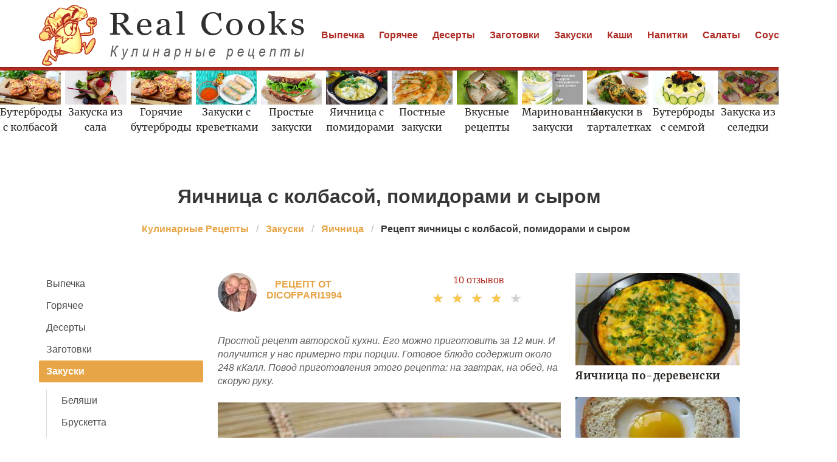

--- FILE ---
content_type: text/html; charset=UTF-8
request_url: https://realcooks.ru/zakuski/yaichnitsa/yaichnitsa-s-kolbasoi-pomidorami-i-syrom
body_size: 10334
content:
<!DOCTYPE html><html lang="ru"><head> <meta charset="UTF-8"> <title>Яичница с колбасой, помидорами и сыром простой домашний рецепт пошагово с фото</title> <meta name="description" content="Простой рецепт приготоваления яичницы с колбасой, помидорами и сыром дома быстро. Ингредиенты: Вареная колбаса 70 г • Свежие помидоры 1-2 шт. • Сыр 50 г • Яйца 3-4 шт. • Укроп По вкусу"> <meta http-equiv="X-UA-Compatible" content="IE=edge"> <meta name="viewport" content="width=device-width, initial-scale=1"> <link rel="icon" type="image/png" sizes="32x32" href="/favicon-96x96.png"> <link rel="apple-touch-icon" sizes="180x180" href="/apple-icon-180x180.png"> <link rel="icon" type="image/png" sizes="192x192" href="/android-icon-192x192.png"> <link rel="manifest" href="/manifest.json"> <meta name="msapplication-TileColor" content="#ffffff"> <meta name="msapplication-TileImage" content="/ms-icon-144x144.png"> <meta name="theme-color" content="#ffffff"> <meta property="og:title" content="Яичница с колбасой, помидорами и сыром простой домашний рецепт пошагово с фото"> <meta property="og:type" content="website"> <meta property="og:site_name" content="realcooks.ru"> <meta property="og:url" content="https://realcooks.ru/zakuski/yaichnitsa/yaichnitsa-s-kolbasoi-pomidorami-i-syrom"> <meta property="og:description" content="Простой рецепт приготоваления яичницы с колбасой, помидорами и сыром дома быстро. Ингредиенты: Вареная колбаса 70 г • Свежие помидоры 1-2 шт. • Сыр 50 г • Яйца 3-4 шт. • Укроп По вкусу"> <meta property="og:image" content="https://realcooks.ru/zakuski/yaichnitsa/yaichnitsa-s-kolbasoi-pomidorami-i-syrom/yaichnitsa-s-kolbasoi-pomidorami-i-syrom-ready0-w1200h630.jpg"> <meta name="twitter:card" content="summary_large_image"> <meta name="twitter:url" content="https://realcooks.ru/zakuski/yaichnitsa/yaichnitsa-s-kolbasoi-pomidorami-i-syrom"> <meta name="twitter:title" content="Яичница с колбасой, помидорами и сыром простой домашний рецепт пошагово с фото"> <meta name="twitter:description" content="Простой рецепт приготоваления яичницы с колбасой, помидорами и сыром дома быстро. Ингредиенты: Вареная колбаса 70 г • Свежие помидоры 1-2 шт. • Сыр 50 г • Яйца 3-4 шт. • Укроп По вкусу"> <meta name="twitter:image" content="https://realcooks.ru/zakuski/yaichnitsa/yaichnitsa-s-kolbasoi-pomidorami-i-syrom/yaichnitsa-s-kolbasoi-pomidorami-i-syrom-ready0-w1200h630.jpg"> <link rel="dns-prefetch" href="//fonts.googleapis.com"> <link rel="dns-prefetch" href="//fonts.gstatic.com"> <link rel="dns-prefetch" href="//counter.yadro.ru"> <link rel="dns-prefetch" href="//www.youtube.com"> <link rel="dns-prefetch" href="//yastatic.net"> <link rel="dns-prefetch" href="https://cdn.kulnr.ru"> <link rel="preconnect" href="https://cdn.kulnr.ru"> <link rel="stylesheet" type="text/css" href="/styles.css?240818002"> <link rel="canonical" href="https://realcooks.ru/zakuski/yaichnitsa/yaichnitsa-s-kolbasoi-pomidorami-i-syrom"></head><body><nav class="navbar is-fixed-top-touch" role="navigation" aria-label="main navigation"> <div class="container"> <div class="navbar-brand"> <a class="navbar-item" href="/" title="На Главную"> <img class="logo is-hidden-touch" src="/logo.png" width="440" height="100" alt="realcooks.ru"> <img class="logo is-hidden-desktop" src="/logo-touch.png" width="200" height="50" alt="realcooks.ru"> </a> <a role="button" class="navbar-burger burger" aria-label="menu" aria-expanded="false" data-target="navbarBasicExample"> <span aria-hidden="true"></span> <span aria-hidden="true"></span> <span aria-hidden="true"></span> </a> </div> <div id="navbarBasicExample" class="navbar-menu"> <div class="navbar-end"> <a class="navbar-item" href="/vypechka" title="Перейти в Раздел «Выпечка»">Выпечка</a> <a class="navbar-item" href="/goryachee" title="Перейти в Раздел «Горячее»">Горячее</a> <a class="navbar-item" href="/deserty" title="Перейти в Раздел «Десерты»">Десерты</a> <a class="navbar-item" href="/zagotovki" title="Перейти в Раздел «Заготовки»">Заготовки</a> <a class="navbar-item" href="/zakuski" title="Перейти в Раздел «Закуски»">Закуски</a> <a class="navbar-item" href="/kashi" title="Перейти в Раздел «Каши»">Каши</a> <a class="navbar-item" href="/napitki" title="Перейти в Раздел «Напитки»">Напитки</a> <a class="navbar-item" href="/salaty" title="Перейти в Раздел «Салаты»">Салаты</a> <a class="navbar-item" href="/sousy" title="Перейти в Раздел «Соусы»">Соусы</a> <a class="navbar-item" href="/supy" title="Перейти в Раздел «Супы»">Супы</a> </div> </div> </div></nav> <div class="swiper mySwiper mt-66"> <div class="swiper-wrapper columns"> <div class="swiper-slide"> <div class="relative"> <div class="image is-16by9"> <img class="lozad" src="/zero.png" data-src="/zakuski/buterbrody/buterbrody-s-kolbasoi/buterbrody-s-kolbasoi-w360h203.jpg" alt="Рецепты бутербродов с колбасой"> </div> <a class="article_link" href="/zakuski/buterbrody/buterbrody-s-kolbasoi"><span class="serif">Бутерброды с колбасой</span></a> </div> </div> <div class="swiper-slide"> <div class="relative"> <div class="image is-16by9"> <img class="lozad" src="/zero.png" data-src="/zakuski/zakuska-iz-sala/zakuska-iz-sala-w360h203.jpg" alt="Рецепты закуски из сала"> </div> <a class="article_link" href="/zakuski/zakuska-iz-sala"><span class="serif">Закуска из сала</span></a> </div> </div> <div class="swiper-slide"> <div class="relative"> <div class="image is-16by9"> <img class="lozad" src="/zero.png" data-src="/zakuski/buterbrody/goryachie-buterbrody/goryachie-buterbrody-w360h203.jpg" alt="Рецепты горячих бутербродов"> </div> <a class="article_link" href="/zakuski/buterbrody/goryachie-buterbrody"><span class="serif">Горячие бутерброды</span></a> </div> </div> <div class="swiper-slide"> <div class="relative"> <div class="image is-16by9"> <img class="lozad" src="/zero.png" data-src="/zakuski/zakuski-s-krevetkami/zakuski-s-krevetkami-w360h203.jpg" alt="Рецепты закусок с креветками"> </div> <a class="article_link" href="/zakuski/zakuski-s-krevetkami"><span class="serif">Закуски с креветками</span></a> </div> </div> <div class="swiper-slide"> <div class="relative"> <div class="image is-16by9"> <img class="lozad" src="/zero.png" data-src="/zakuski/prostye-zakuski/prostye-zakuski-w360h203.jpg" alt="Рецепты простых закусок"> </div> <a class="article_link" href="/zakuski/prostye-zakuski"><span class="serif">Простые закуски</span></a> </div> </div> <div class="swiper-slide"> <div class="relative"> <div class="image is-16by9"> <img class="lozad" src="/zero.png" data-src="/zakuski/yaichnitsa/yaichnitsa-s-pomidorami/yaichnitsa-s-pomidorami-w360h203.jpg" alt="Рецепты яичницы с помидорами"> </div> <a class="article_link" href="/zakuski/yaichnitsa/yaichnitsa-s-pomidorami"><span class="serif">Яичница с помидорами</span></a> </div> </div> <div class="swiper-slide"> <div class="relative"> <div class="image is-16by9"> <img class="lozad" src="/zero.png" data-src="/zakuski/pashtety/postnye-zakuski/postnye-zakuski-w360h203.jpg" alt="Рецепты постных закусок"> </div> <a class="article_link" href="/zakuski/pashtety/postnye-zakuski"><span class="serif">Постные закуски</span></a> </div> </div> <div class="swiper-slide"> <div class="relative"> <div class="image is-16by9"> <img class="lozad" src="/zero.png" data-src="/vkusnye-retsepty/vkusnye-retsepty-w360h203.jpg" alt="Вкусные рецепты"> </div> <a class="article_link" href="/vkusnye-retsepty"><span class="serif">Вкусные рецепты</span></a> </div> </div> <div class="swiper-slide"> <div class="relative"> <div class="image is-16by9"> <img class="lozad" src="/zero.png" data-src="/zakuski/marinovannye-zakuski/marinovannye-zakuski-w360h203.jpg" alt="Рецепты маринованных закусок"> </div> <a class="article_link" href="/zakuski/marinovannye-zakuski"><span class="serif">Маринованные закуски</span></a> </div> </div> <div class="swiper-slide"> <div class="relative"> <div class="image is-16by9"> <img class="lozad" src="/zero.png" data-src="/zakuski/zhyulyeny/zakuski-v-tartaletkakh/zakuski-v-tartaletkakh-w360h203.jpg" alt="Рецепты закусок в тарталетках"> </div> <a class="article_link" href="/zakuski/zhyulyeny/zakuski-v-tartaletkakh"><span class="serif">Закуски в тарталетках</span></a> </div> </div> <div class="swiper-slide"> <div class="relative"> <div class="image is-16by9"> <img class="lozad" src="/zero.png" data-src="/zakuski/buterbrody/buterbrody-s-semgoi/buterbrody-s-semgoi-w360h203.jpg" alt="Рецепты бутербродов с семгой"> </div> <a class="article_link" href="/zakuski/buterbrody/buterbrody-s-semgoi"><span class="serif">Бутерброды с семгой</span></a> </div> </div> <div class="swiper-slide"> <div class="relative"> <div class="image is-16by9"> <img class="lozad" src="/zero.png" data-src="/zakuski/zakuska-iz-seledki/zakuska-iz-seledki-w360h203.jpg" alt="Рецепты закуски из селедки"> </div> <a class="article_link" href="/zakuski/zakuska-iz-seledki"><span class="serif">Закуска из селедки</span></a> </div> </div> <div class="swiper-slide"> <div class="relative"> <div class="image is-16by9"> <img class="lozad" src="/zero.png" data-src="/zakuski/zakuski-na-den-rozhdeniya/zakuski-na-den-rozhdeniya-w360h203.jpg" alt="Рецепты закусок на день рождения"> </div> <a class="article_link" href="/zakuski/zakuski-na-den-rozhdeniya"><span class="serif">Закуски на день рождения</span></a> </div> </div> <div class="swiper-slide"> <div class="relative"> <div class="image is-16by9"> <img class="lozad" src="/zero.png" data-src="/retsepty-na-skoruyu-ruku/retsepty-na-skoruyu-ruku-w360h203.jpg" alt="Рецепты на скорую руку"> </div> <a class="article_link" href="/retsepty-na-skoruyu-ruku"><span class="serif">Рецепты на скорую руку</span></a> </div> </div> <div class="swiper-slide"> <div class="relative"> <div class="image is-16by9"> <img class="lozad" src="/zero.png" data-src="/zakuski/zakuski-iz-syra/zakuski-iz-syra-w360h203.jpg" alt="Рецепты закусок из сыра"> </div> <a class="article_link" href="/zakuski/zakuski-iz-syra"><span class="serif">Закуски из сыра</span></a> </div> </div> <div class="swiper-slide"> <div class="relative"> <div class="image is-16by9"> <img class="lozad" src="/zero.png" data-src="/domashnie-retsepty/domashnie-retsepty-w360h203.jpg" alt="Домашние рецепты"> </div> <a class="article_link" href="/domashnie-retsepty"><span class="serif">Домашние рецепты</span></a> </div> </div> <div class="swiper-slide"> <div class="relative"> <div class="image is-16by9"> <img class="lozad" src="/zero.png" data-src="/zakuski/kholodnye-zakuski/kholodnye-zakuski-w360h203.jpg" alt="Рецепты холодных закусок"> </div> <a class="article_link" href="/zakuski/kholodnye-zakuski"><span class="serif">Холодные закуски</span></a> </div> </div> <div class="swiper-slide"> <div class="relative"> <div class="image is-16by9"> <img class="lozad" src="/zero.png" data-src="/dieticheskie-retsepty/dieticheskie-retsepty-w360h203.jpg" alt="Диетические рецепты"> </div> <a class="article_link" href="/dieticheskie-retsepty"><span class="serif">Диетические рецепты</span></a> </div> </div> <div class="swiper-slide"> <div class="relative"> <div class="image is-16by9"> <img class="lozad" src="/zero.png" data-src="/zakuski/originalnye-zakuski/originalnye-zakuski-w360h203.jpg" alt="Рецепты оригинальных закусок"> </div> <a class="article_link" href="/zakuski/originalnye-zakuski"><span class="serif">Оригинальные закуски</span></a> </div> </div> <div class="swiper-slide"> <div class="relative"> <div class="image is-16by9"> <img class="lozad" src="/zero.png" data-src="/zakuski/belyashi/zakuska-iz-kabachkov/zakuska-iz-kabachkov-w360h203.jpg" alt="Рецепты закуски из кабачков"> </div> <a class="article_link" href="/zakuski/belyashi/zakuska-iz-kabachkov"><span class="serif">Закуска из кабачков</span></a> </div> </div> <div class="swiper-slide"> <div class="relative"> <div class="image is-16by9"> <img class="lozad" src="/zero.png" data-src="/zakuski/brusketta/zakuski-iz-ovoschei/zakuski-iz-ovoschei-w360h203.jpg" alt="Рецепты закусок из овощей"> </div> <a class="article_link" href="/zakuski/brusketta/zakuski-iz-ovoschei"><span class="serif">Закуски из овощей</span></a> </div> </div> <div class="swiper-slide"> <div class="relative"> <div class="image is-16by9"> <img class="lozad" src="/zero.png" data-src="/zakuski/zakuska-iz-kapusty/zakuska-iz-kapusty-w360h203.jpg" alt="Рецепты закуски из капусты"> </div> <a class="article_link" href="/zakuski/zakuska-iz-kapusty"><span class="serif">Закуска из капусты</span></a> </div> </div> <div class="swiper-slide"> <div class="relative"> <div class="image is-16by9"> <img class="lozad" src="/zero.png" data-src="/zakuski/zakuski-s-gribami/zakuski-s-gribami-w360h203.jpg" alt="Рецепты закусок с грибами"> </div> <a class="article_link" href="/zakuski/zakuski-s-gribami"><span class="serif">Закуски с грибами</span></a> </div> </div> <div class="swiper-slide"> <div class="relative"> <div class="image is-16by9"> <img class="lozad" src="/zero.png" data-src="/prazdnichnye-retsepty/prazdnichnye-retsepty-w360h203.jpg" alt="Праздничные рецепты"> </div> <a class="article_link" href="/prazdnichnye-retsepty"><span class="serif">Праздничные рецепты</span></a> </div> </div> <div class="swiper-slide"> <div class="relative"> <div class="image is-16by9"> <img class="lozad" src="/zero.png" data-src="/zakuski/farshirovannye-zakuski/farshirovannye-zakuski-w360h203.jpg" alt="Рецепты фаршированных закусок"> </div> <a class="article_link" href="/zakuski/farshirovannye-zakuski"><span class="serif">Фаршированные закуски</span></a> </div> </div> <div class="swiper-slide"> <div class="relative"> <div class="image is-16by9"> <img class="lozad" src="/zero.png" data-src="/zakuski/buterbrody/buterbrody-s-krasnoi-ryboi/buterbrody-s-krasnoi-ryboi-w360h203.jpg" alt="Рецепты бутербродов с красной рыбой"> </div> <a class="article_link" href="/zakuski/buterbrody/buterbrody-s-krasnoi-ryboi"><span class="serif">Бутерброды с красной рыбой</span></a> </div> </div> <div class="swiper-slide"> <div class="relative"> <div class="image is-16by9"> <img class="lozad" src="/zero.png" data-src="/zakuski/legkie-zakuski/legkie-zakuski-w360h203.jpg" alt="Рецепты легких закусок"> </div> <a class="article_link" href="/zakuski/legkie-zakuski"><span class="serif">Легкие закуски</span></a> </div> </div> <div class="swiper-slide"> <div class="relative"> <div class="image is-16by9"> <img class="lozad" src="/zero.png" data-src="/zakuski/zalivnoe/zakuska-iz-morkovi/zakuska-iz-morkovi-w360h203.jpg" alt="Рецепты закуски из моркови"> </div> <a class="article_link" href="/zakuski/zalivnoe/zakuska-iz-morkovi"><span class="serif">Закуска из моркови</span></a> </div> </div> <div class="swiper-slide"> <div class="relative"> <div class="image is-16by9"> <img class="lozad" src="/zero.png" data-src="/retsepty-v-mikrovolnovke/retsepty-v-mikrovolnovke-w360h203.jpg" alt="Рецепты в микроволновке"> </div> <a class="article_link" href="/retsepty-v-mikrovolnovke"><span class="serif">Рецепты в микроволновке</span></a> </div> </div> <div class="swiper-slide"> <div class="relative"> <div class="image is-16by9"> <img class="lozad" src="/zero.png" data-src="/zakuski/zakuski-iz-kuritsy/zakuski-iz-kuritsy-w360h203.jpg" alt="Рецепты закусок из курицы"> </div> <a class="article_link" href="/zakuski/zakuski-iz-kuritsy"><span class="serif">Закуски из курицы</span></a> </div> </div> <div class="swiper-slide"> <div class="relative"> <div class="image is-16by9"> <img class="lozad" src="/zero.png" data-src="/retsepty-v-dukhovke/retsepty-v-dukhovke-w360h203.jpg" alt="Рецепты в духовке"> </div> <a class="article_link" href="/retsepty-v-dukhovke"><span class="serif">Рецепты в духовке</span></a> </div> </div> <div class="swiper-slide"> <div class="relative"> <div class="image is-16by9"> <img class="lozad" src="/zero.png" data-src="/zakuski/zakuska-iz-shampinyonov/zakuska-iz-shampinyonov-w360h203.jpg" alt="Рецепты закуски из шампиньонов"> </div> <a class="article_link" href="/zakuski/zakuska-iz-shampinyonov"><span class="serif">Закуска из шампиньонов</span></a> </div> </div> <div class="swiper-slide"> <div class="relative"> <div class="image is-16by9"> <img class="lozad" src="/zero.png" data-src="/retsepty-na-zimu/retsepty-na-zimu-w360h203.jpg" alt="Рецепты на зиму"> </div> <a class="article_link" href="/retsepty-na-zimu"><span class="serif">Рецепты на зиму</span></a> </div> </div> <div class="swiper-slide"> <div class="relative"> <div class="image is-16by9"> <img class="lozad" src="/zero.png" data-src="/zakuski/zakuska-iz-ogurtsov/zakuska-iz-ogurtsov-w360h203.jpg" alt="Рецепты закуски из огурцов"> </div> <a class="article_link" href="/zakuski/zakuska-iz-ogurtsov"><span class="serif">Закуска из огурцов</span></a> </div> </div> <div class="swiper-slide"> <div class="relative"> <div class="image is-16by9"> <img class="lozad" src="/zero.png" data-src="/zakuski/bystrye-zakuski/bystrye-zakuski-w360h203.jpg" alt="Рецепты быстрых закусок"> </div> <a class="article_link" href="/zakuski/bystrye-zakuski"><span class="serif">Быстрые закуски</span></a> </div> </div> <div class="swiper-slide"> <div class="relative"> <div class="image is-16by9"> <img class="lozad" src="/zero.png" data-src="/klassicheskie-retsepty/klassicheskie-retsepty-w360h203.jpg" alt="Классические рецепты"> </div> <a class="article_link" href="/klassicheskie-retsepty"><span class="serif">Классические рецепты</span></a> </div> </div> <div class="swiper-slide"> <div class="relative"> <div class="image is-16by9"> <img class="lozad" src="/zero.png" data-src="/retsepty-na-den-rozhdeniya/retsepty-na-den-rozhdeniya-w360h203.jpg" alt="Рецепты на день рождения"> </div> <a class="article_link" href="/retsepty-na-den-rozhdeniya"><span class="serif">Рецепты на день рождения</span></a> </div> </div> <div class="swiper-slide"> <div class="relative"> <div class="image is-16by9"> <img class="lozad" src="/zero.png" data-src="/zakuski/domashnie-zakuski/domashnie-zakuski-w360h203.jpg" alt="Рецепты домашних закусок"> </div> <a class="article_link" href="/zakuski/domashnie-zakuski"><span class="serif">Домашние закуски</span></a> </div> </div> <div class="swiper-slide"> <div class="relative"> <div class="image is-16by9"> <img class="lozad" src="/zero.png" data-src="/zakuski/zakuski-na-prazdnichny-stol/zakuski-na-prazdnichny-stol-w360h203.jpg" alt="Рецепты закусок на праздничный стол"> </div> <a class="article_link" href="/zakuski/zakuski-na-prazdnichny-stol"><span class="serif">Закуски на праздничный стол</span></a> </div> </div> <div class="swiper-slide"> <div class="relative"> <div class="image is-16by9"> <img class="lozad" src="/zero.png" data-src="/zakuski/goryachie-zakuski/goryachie-zakuski-w360h203.jpg" alt="Рецепты горячих закусок"> </div> <a class="article_link" href="/zakuski/goryachie-zakuski"><span class="serif">Горячие закуски</span></a> </div> </div> <div class="swiper-slide"> <div class="relative"> <div class="image is-16by9"> <img class="lozad" src="/zero.png" data-src="/zakuski/grenki/zakuski-iz-lavasha/zakuski-iz-lavasha-w360h203.jpg" alt="Рецепты закусок из лаваша"> </div> <a class="article_link" href="/zakuski/grenki/zakuski-iz-lavasha"><span class="serif">Закуски из лаваша</span></a> </div> </div> <div class="swiper-slide"> <div class="relative"> <div class="image is-16by9"> <img class="lozad" src="/zero.png" data-src="/legkie-retsepty/legkie-retsepty-w360h203.jpg" alt="Легкие рецепты"> </div> <a class="article_link" href="/legkie-retsepty"><span class="serif">Легкие рецепты</span></a> </div> </div> <div class="swiper-slide"> <div class="relative"> <div class="image is-16by9"> <img class="lozad" src="/zero.png" data-src="/zakuski/buterbrody/buterbrody-s-syrom/buterbrody-s-syrom-w360h203.jpg" alt="Рецепты бутербродов с сыром"> </div> <a class="article_link" href="/zakuski/buterbrody/buterbrody-s-syrom"><span class="serif">Бутерброды с сыром</span></a> </div> </div> <div class="swiper-slide"> <div class="relative"> <div class="image is-16by9"> <img class="lozad" src="/zero.png" data-src="/zakuski/brusketta/khumus/khumus-w360h203.jpg" alt="Рецепты хумуса"> </div> <a class="article_link" href="/zakuski/brusketta/khumus"><span class="serif">Хумус</span></a> </div> </div> <div class="swiper-slide"> <div class="relative"> <div class="image is-16by9"> <img class="lozad" src="/zero.png" data-src="/zakuski/buterbrody/prazdnichnye-buterbrody/prazdnichnye-buterbrody-w360h203.jpg" alt="Рецепты праздничных бутербродов"> </div> <a class="article_link" href="/zakuski/buterbrody/prazdnichnye-buterbrody"><span class="serif">Праздничные бутерброды</span></a> </div> </div> <div class="swiper-slide"> <div class="relative"> <div class="image is-16by9"> <img class="lozad" src="/zero.png" data-src="/zakuski/buterbrody/prostye-buterbrody/prostye-buterbrody-w360h203.jpg" alt="Рецепты простых бутербродов"> </div> <a class="article_link" href="/zakuski/buterbrody/prostye-buterbrody"><span class="serif">Простые бутерброды</span></a> </div> </div> <div class="swiper-slide"> <div class="relative"> <div class="image is-16by9"> <img class="lozad" src="/zero.png" data-src="/zakuski/zhyulyeny/zakuska-iz-yazyka/zakuska-iz-yazyka-w360h203.jpg" alt="Рецепты закуски из языка"> </div> <a class="article_link" href="/zakuski/zhyulyeny/zakuska-iz-yazyka"><span class="serif">Закуска из языка</span></a> </div> </div> <div class="swiper-slide"> <div class="relative"> <div class="image is-16by9"> <img class="lozad" src="/zero.png" data-src="/zakuski/zakuski-na-shpazhkakh/zakuski-na-shpazhkakh-w360h203.jpg" alt="Рецепты закусок на шпажках"> </div> <a class="article_link" href="/zakuski/zakuski-na-shpazhkakh"><span class="serif">Закуски на шпажках</span></a> </div> </div> <div class="swiper-slide"> <div class="relative"> <div class="image is-16by9"> <img class="lozad" src="/zero.png" data-src="/zakuski/brusketta/zakuski-s-chesnokom/zakuski-s-chesnokom-w360h203.jpg" alt="Рецепты закусок с чесноком"> </div> <a class="article_link" href="/zakuski/brusketta/zakuski-s-chesnokom"><span class="serif">Закуски с чесноком</span></a> </div> </div> <div class="swiper-slide"> <div class="relative"> <div class="image is-16by9"> <img class="lozad" src="/zero.png" data-src="/zakuski/zakuska-iz-tvoroga/zakuska-iz-tvoroga-w360h203.jpg" alt="Рецепты закуски из творога"> </div> <a class="article_link" href="/zakuski/zakuska-iz-tvoroga"><span class="serif">Закуска из творога</span></a> </div> </div> <div class="swiper-slide"> <div class="relative"> <div class="image is-16by9"> <img class="lozad" src="/zero.png" data-src="/zakuski/zakuska-iz-luka/zakuska-iz-luka-w360h203.jpg" alt="Рецепты закуски из лука"> </div> <a class="article_link" href="/zakuski/zakuska-iz-luka"><span class="serif">Закуска из лука</span></a> </div> </div> <div class="swiper-slide"> <div class="relative"> <div class="image is-16by9"> <img class="lozad" src="/zero.png" data-src="/zakuski/zakuska-iz-sosisok/zakuska-iz-sosisok-w360h203.jpg" alt="Рецепты закуски из сосисок"> </div> <a class="article_link" href="/zakuski/zakuska-iz-sosisok"><span class="serif">Закуска из сосисок</span></a> </div> </div> <div class="swiper-slide"> <div class="relative"> <div class="image is-16by9"> <img class="lozad" src="/zero.png" data-src="/zakuski/zakuska-iz-pomidor/zakuska-iz-pomidor-w360h203.jpg" alt="Рецепты закуски из помидор"> </div> <a class="article_link" href="/zakuski/zakuska-iz-pomidor"><span class="serif">Закуска из помидор</span></a> </div> </div> <div class="swiper-slide"> <div class="relative"> <div class="image is-16by9"> <img class="lozad" src="/zero.png" data-src="/zakuski/novogodnie-zakuski/novogodnie-zakuski-w360h203.jpg" alt="Рецепты новогодних закусок"> </div> <a class="article_link" href="/zakuski/novogodnie-zakuski"><span class="serif">Новогодние закуски</span></a> </div> </div> <div class="swiper-slide"> <div class="relative"> <div class="image is-16by9"> <img class="lozad" src="/zero.png" data-src="/retsepty-na-novy-god/retsepty-na-novy-god-w360h203.jpg" alt="Рецепты на новый год"> </div> <a class="article_link" href="/retsepty-na-novy-god"><span class="serif">Рецепты на новый год</span></a> </div> </div> <div class="swiper-slide"> <div class="relative"> <div class="image is-16by9"> <img class="lozad" src="/zero.png" data-src="/zakuski/zakuski-s-ikroi/zakuski-s-ikroi-w360h203.jpg" alt="Рецепты закусок с икрой"> </div> <a class="article_link" href="/zakuski/zakuski-s-ikroi"><span class="serif">Закуски с икрой</span></a> </div> </div> <div class="swiper-slide"> <div class="relative"> <div class="image is-16by9"> <img class="lozad" src="/zero.png" data-src="/zakuski/zakuski-iz-baklazhanov/zakuski-iz-baklazhanov-w360h203.jpg" alt="Рецепты закусок из баклажанов"> </div> <a class="article_link" href="/zakuski/zakuski-iz-baklazhanov"><span class="serif">Закуски из баклажанов</span></a> </div> </div> <div class="swiper-slide"> <div class="relative"> <div class="image is-16by9"> <img class="lozad" src="/zero.png" data-src="/retsepty-na-uzhin/retsepty-na-uzhin-w360h203.jpg" alt="Рецепты на ужин"> </div> <a class="article_link" href="/retsepty-na-uzhin"><span class="serif">Рецепты на ужин</span></a> </div> </div> <div class="swiper-slide"> <div class="relative"> <div class="image is-16by9"> <img class="lozad" src="/zero.png" data-src="/gorchichny-sous/gorchichny-sous-w360h203.jpg" alt="Рецепты горчичного соуса"> </div> <a class="article_link" href="/gorchichny-sous"><span class="serif">Горчичный соус</span></a> </div> </div> <div class="swiper-slide"> <div class="relative"> <div class="image is-16by9"> <img class="lozad" src="/zero.png" data-src="/zakuski/furshetnye-zakuski/furshetnye-zakuski-w360h203.jpg" alt="Рецепты фуршетных закусок"> </div> <a class="article_link" href="/zakuski/furshetnye-zakuski"><span class="serif">Фуршетные закуски</span></a> </div> </div> <div class="swiper-slide"> <div class="relative"> <div class="image is-16by9"> <img class="lozad" src="/zero.png" data-src="/krasivye-retsepty/krasivye-retsepty-w360h203.jpg" alt="Красивые рецепты"> </div> <a class="article_link" href="/krasivye-retsepty"><span class="serif">Красивые рецепты</span></a> </div> </div> <div class="swiper-slide"> <div class="relative"> <div class="image is-16by9"> <img class="lozad" src="/zero.png" data-src="/retsepty-v-multivarke/retsepty-v-multivarke-w360h203.jpg" alt="Рецепты в мультиварке"> </div> <a class="article_link" href="/retsepty-v-multivarke"><span class="serif">Рецепты в мультиварке</span></a> </div> </div> <div class="swiper-slide"> <div class="relative"> <div class="image is-16by9"> <img class="lozad" src="/zero.png" data-src="/prostye-retsepty/prostye-retsepty-w360h203.jpg" alt="Простые рецепты"> </div> <a class="article_link" href="/prostye-retsepty"><span class="serif">Простые рецепты</span></a> </div> </div> <div class="swiper-slide"> <div class="relative"> <div class="image is-16by9"> <img class="lozad" src="/zero.png" data-src="/zakuski/buterbrody/buterbrody-na-skoruyu-ruku/buterbrody-na-skoruyu-ruku-w360h203.jpg" alt="Рецепты бутербродов на скорую руку"> </div> <a class="article_link" href="/zakuski/buterbrody/buterbrody-na-skoruyu-ruku"><span class="serif">Бутерброды на скорую руку</span></a> </div> </div> <div class="swiper-slide"> <div class="relative"> <div class="image is-16by9"> <img class="lozad" src="/zero.png" data-src="/retsepty-dlya-khlebopechki/retsepty-dlya-khlebopechki-w360h203.jpg" alt="Рецепты для хлебопечки"> </div> <a class="article_link" href="/retsepty-dlya-khlebopechki"><span class="serif">Рецепты для хлебопечки</span></a> </div> </div> <div class="swiper-slide"> <div class="relative"> <div class="image is-16by9"> <img class="lozad" src="/zero.png" data-src="/zakuski/omlet/pyshny-omlet/pyshny-omlet-w360h203.jpg" alt="Рецепты пышного омлета"> </div> <a class="article_link" href="/zakuski/omlet/pyshny-omlet"><span class="serif">Пышный омлет</span></a> </div> </div> <div class="swiper-slide"> <div class="relative"> <div class="image is-16by9"> <img class="lozad" src="/zero.png" data-src="/zakuski/kolbasa/kolbasa-w360h203.jpg" alt="Рецепты колбасы"> </div> <a class="article_link" href="/zakuski/kolbasa"><span class="serif">Колбаса</span></a> </div> </div> <div class="swiper-slide"> <div class="relative"> <div class="image is-16by9"> <img class="lozad" src="/zero.png" data-src="/retsepty-na-skovorode/retsepty-na-skovorode-w360h203.jpg" alt="Рецепты на сковороде"> </div> <a class="article_link" href="/retsepty-na-skovorode"><span class="serif">Рецепты на сковороде</span></a> </div> </div> <div class="swiper-slide"> <div class="relative"> <div class="image is-16by9"> <img class="lozad" src="/zero.png" data-src="/zakuski/omlet/vkusny-omlet/vkusny-omlet-w360h203.jpg" alt="Рецепты вкусного омлета"> </div> <a class="article_link" href="/zakuski/omlet/vkusny-omlet"><span class="serif">Вкусный омлет</span></a> </div> </div> <div class="swiper-slide"> <div class="relative"> <div class="image is-16by9"> <img class="lozad" src="/zero.png" data-src="/zakuski/buterbrody/buterbrody-v-dukhovke/buterbrody-v-dukhovke-w360h203.jpg" alt="Рецепты бутербродов в духовке"> </div> <a class="article_link" href="/zakuski/buterbrody/buterbrody-v-dukhovke"><span class="serif">Бутерброды в духовке</span></a> </div> </div> <div class="swiper-slide"> <div class="relative"> <div class="image is-16by9"> <img class="lozad" src="/zero.png" data-src="/zakuski/zakuska-iz-svekly/zakuska-iz-svekly-w360h203.jpg" alt="Рецепты закуски из свеклы"> </div> <a class="article_link" href="/zakuski/zakuska-iz-svekly"><span class="serif">Закуска из свеклы</span></a> </div> </div> <div class="swiper-slide"> <div class="relative"> <div class="image is-16by9"> <img class="lozad" src="/zero.png" data-src="/zakuski/zakuska-iz-avokado/zakuska-iz-avokado-w360h203.jpg" alt="Рецепты закуски из авокадо"> </div> <a class="article_link" href="/zakuski/zakuska-iz-avokado"><span class="serif">Закуска из авокадо</span></a> </div> </div> <div class="swiper-slide"> <div class="relative"> <div class="image is-16by9"> <img class="lozad" src="/zero.png" data-src="/zakuski/zakuski-iz-ryby/zakuski-iz-ryby-w360h203.jpg" alt="Рецепты закусок из рыбы"> </div> <a class="article_link" href="/zakuski/zakuski-iz-ryby"><span class="serif">Закуски из рыбы</span></a> </div> </div> <div class="swiper-slide"> <div class="relative"> <div class="image is-16by9"> <img class="lozad" src="/zero.png" data-src="/zakuski/zakuska-iz-yaits/zakuska-iz-yaits-w360h203.jpg" alt="Рецепты закуски из яиц"> </div> <a class="article_link" href="/zakuski/zakuska-iz-yaits"><span class="serif">Закуска из яиц</span></a> </div> </div> <div class="swiper-slide"> <div class="relative"> <div class="image is-16by9"> <img class="lozad" src="/zero.png" data-src="/zakuski/vkusnye-zakuski/vkusnye-zakuski-w360h203.jpg" alt="Рецепты вкусных закусок"> </div> <a class="article_link" href="/zakuski/vkusnye-zakuski"><span class="serif">Вкусные закуски</span></a> </div> </div> <div class="swiper-slide"> <div class="relative"> <div class="image is-16by9"> <img class="lozad" src="/zero.png" data-src="/zakuski/buterbrody/buterbrody-s-pomidorami/buterbrody-s-pomidorami-w360h203.jpg" alt="Рецепты бутербродов с помидорами"> </div> <a class="article_link" href="/zakuski/buterbrody/buterbrody-s-pomidorami"><span class="serif">Бутерброды с помидорами</span></a> </div> </div> <div class="swiper-slide"> <div class="relative"> <div class="image is-16by9"> <img class="lozad" src="/zero.png" data-src="/zakuski/buterbrody/originalnye-buterbrody/originalnye-buterbrody-w360h203.jpg" alt="Рецепты оригинальных бутербродов"> </div> <a class="article_link" href="/zakuski/buterbrody/originalnye-buterbrody"><span class="serif">Оригинальные бутерброды</span></a> </div> </div> </div> </div><section class="section"> <div class="container"> <h1 class="title ta-c mt-10"> Яичница с колбасой, помидорами и сыром </h1> <nav class="breadcrumb is-centered" aria-label="breadcrumbs"> <ul itemscope itemtype="http://schema.org/BreadcrumbList"> <li itemprop="itemListElement" itemscope itemtype="http://schema.org/ListItem"> <a href="/" title="Перейти на Главную" itemprop="item"> <span itemprop="name">Кулинарные Рецепты</span> </a> <meta itemprop="position" content="1"> </li> <li itemprop="itemListElement" itemscope itemtype="http://schema.org/ListItem"> <a href="/zakuski" itemprop="item" title="Закуски"> <span itemprop="name">Закуски</span> </a> <meta itemprop="position" content="2"> </li> <li itemprop="itemListElement" itemscope itemtype="http://schema.org/ListItem"> <a href="/zakuski/yaichnitsa" itemprop="item" title="Яичница"> <span itemprop="name">Яичница</span> </a> <meta itemprop="position" content="3"> </li> <li class="is-active" itemprop="itemListElement" itemscope itemtype="http://schema.org/ListItem"> <a href="#" aria-current="page" itemprop="item"> <span itemprop="name">Рецепт яичницы с колбасой, помидорами и сыром</span> </a> <meta itemprop="position" content="4"> </li> </ul> </nav> <div class="columns mtb-3"> <div class="column is-3"> <aside class="menu is-hidden-touch"> <ul class="menu-list"> <li><a href="/vypechka" title="Перейти в Раздел «Выпечка»">Выпечка</a></li> <li><a href="/goryachee" title="Перейти в Раздел «Горячее»">Горячее</a></li> <li><a href="/deserty" title="Перейти в Раздел «Десерты»">Десерты</a></li> <li><a href="/zagotovki" title="Перейти в Раздел «Заготовки»">Заготовки</a></li> <li> <a class="is-parent-active" href="/zakuski">Закуски</a> <ul> <li><a href="/zakuski/belyashi">Беляши</a></li> <li><a href="/zakuski/brusketta">Брускетта</a></li> <li><a href="/zakuski/burgery">Бургеры</a></li> <li><a href="/zakuski/burrito">Буррито</a></li> <li><a href="/zakuski/buterbrody">Бутерброды</a></li> <li><a href="/zakuski/grenki">Гренки</a></li> <li><a href="/zakuski/zhyulyeny">Жюльены</a></li> <li><a href="/zakuski/zalivnoe">Заливное</a></li> <li><a href="/zakuski/ikra-ovoschnaya">Икра овощная</a></li> <li><a href="/zakuski/kanape">Канапе</a></li> <li><a href="/zakuski/morkov-po-koreiski">Морковь по-корейски</a></li> <li><a href="/zakuski/omlet">Омлет</a></li> <li><a href="/zakuski/pashtety">Паштеты</a></li> <li><a href="/zakuski/pechenochny-tort">Печеночный торт</a></li> <li><a href="/zakuski/rolly">Роллы</a></li> <li><a href="/zakuski/rulety">Рулеты</a></li> <li><a href="/zakuski/samsa">Самса</a></li> <li><a href="/zakuski/sukhariki">Сухарики</a></li> <li><a href="/zakuski/sushi">Суши</a></li> <li><a href="/zakuski/syendvichi">Сэндвичи</a></li> <li><a href="/zakuski/tartaletki">Тарталетки</a></li> <li><a href="/zakuski/tarty">Тарты</a></li> <li><a href="/zakuski/tosty">Тосты</a></li> <li><a href="/zakuski/farshirovannye-yaitsa">Фаршированные яйца</a></li> <li><a href="/zakuski/kholodets">Холодец</a></li> <li><a href="/zakuski/khot-dog">Хот-дог</a></li> <li><a href="/zakuski/chebureki">Чебуреки</a></li> <li><a href="/zakuski/chizburgery">Чизбургеры</a></li> <li><a href="/zakuski/shaurma">Шаурма</a></li> <li><a class="is-active">Яичница</a></li> </ul> </li> <li><a href="/kashi" title="Перейти в Раздел «Каши»">Каши</a></li> <li><a href="/napitki" title="Перейти в Раздел «Напитки»">Напитки</a></li> <li><a href="/salaty" title="Перейти в Раздел «Салаты»">Салаты</a></li> <li><a href="/sousy" title="Перейти в Раздел «Соусы»">Соусы</a></li> <li><a href="/supy" title="Перейти в Раздел «Супы»">Супы</a></li> </ul> </aside> </div> <div class="column"> <div class="columns ta-c mb-25"> <a class="column is-half ta-l-mobile-no author-info" href="/user/dicofpari1994" title="Перейти на страницу пользователя «dicofpari1994»"> <div class="image is-64x64"> <img class="lozad is-rounded" src="/zero.png" data-src="/user/dicofpari1994/dicofpari1994-w64h64.jpg" alt="dicofpari1994"> <div class="author"> Рецепт от dicofpari1994 </div> </div> </a> <div class="column is-half ta-r-mobile-no mb-10"> <div class="fr-desktop w-full"> <a class="comm-title" href="#comments">10 отзывов</a> </div> <div class="rated-s fr-desktop m-a" title="Рейтинг рецепта 3.7 из 5"> <label style="width:74%"></label> </div> </div> </div> <div class="u-description content"> <p> Простой рецепт авторской кухни. Его можно приготовить за 12 мин. И получится у нас примерно три порции. Готовое блюдо содержит около 248 кКалл. Повод приготовления этого рецепта: на завтрак, на обед, на скорую руку. </p> </div> <div class="image is-2by1"> <img class="lozad" src="/zero.png" data-src="/zakuski/yaichnitsa/yaichnitsa-s-kolbasoi-pomidorami-i-syrom/yaichnitsa-s-kolbasoi-pomidorami-i-syrom-ready0-w660h371.jpg" alt="Рецепт яичницы с колбасой, помидорами и сыром"> </div> <span class="image-title">Фото готового рецепта яичницы с колбасой, помидорами и сыром</span> <div class="content mtb-25"> <p>Яичница с колбасой, помидорами и сыром - рецепт очень сытной и аппетитной яичницы, которая готовится очень легко и довольно быстро. Все гениальное просто:) Возможно вам будет интересен <a href="/zakuski/yaichnitsa/yaichnitsa-s-syrom-plavlennym">рецепт яичницы с сыром плавленным</a>, напишите, что думаете.</p> </div> <div class="mb-3"> <h2 class="title is-4 serif mt-10">Видео рецепт</h2> <div class="video-container"> <iframe width="560" height="349" title="Видео инструкция рецепта яичницы с колбасой, помидорами и сыром" data-src="https://www.youtube.com/embed/bt74Ad9BeEo" class="lozad" allowfullscreen data-index="1"></iframe> </div> </div> <div class="ya-share2 ta-c mt-25" data-services="collections,vkontakte,facebook,odnoklassniki,moimir,twitter"></div> <div class="recipe-callout"> <h2 class="title is-4 serif">Рецепт яичницы с колбасой, помидорами и сыром</h2> <ul class="recipe-meta"> <li> <b>Общее время:</b> &nbsp;12 мин </li> <li> <b>Рецепт на:</b> &nbsp;3 порции </li> <li> <b>Калорий:</b> &nbsp;248 кКалл </li> <li> <b>Сложность:</b> &nbsp;Простой рецепт </li> <li> <b>Национальная кухня:</b> &nbsp;Авторская </li> <li> <b>Повод:</b> &nbsp;На завтрак, На обед, На скорую руку </li> </ul> <p>Готовится яичница с колбасой, помидорами и сыром очень легко. Сначала на сковороде мы обжариваем помидоры с колбасой, затем заливаем взбитыми яйцами (по желанию можно добавить немного молока, тогда получится вкусный омлет), затем засыпаем сыр для вкусности и посыпаем свежим укропом. Немного обжарив, переворачиваем яичницу и обжариваем ее с другой стороны. Можно так же накрыть крышкой, тогда яичница получится более воздушной, но я больше люблю зажаристую еду, поэтому предпочитаю переворачивать и обжаривать с двух сторон. Вам успехов и приятного аппетита!</p> <div id="wun-efeyidixagawaniqupixo"> <script> !(function(w,m){(w[m]||(w[m]=[]))&&w[m].push( {id:'wun-efeyidixagawaniqupixo',block:'127799', site_id:'23450'} );})(window, 'mtzBlocks'); </script> </div> <h2 class="title is-4 mt-25 serif">Ингредиенты</h2> <ul class="ingredients"> <li>Вареная колбаса — 70 г</li> <li>Свежие помидоры — 1-2 шт.</li> <li>Сыр — 50 г</li> <li>Яйца — 3-4 шт.</li> <li>Укроп — - По вкусу</li> </ul> <h2 class="title is-4 mt-25 serif">Как приготовить</h2> <div class="content step"> <p id="step1">В сковородку наливаем немного масла и хорошенько разогреваем ее. Кладем в сковородку кубиками нарезанные помидоры и колбасу.</p> <p id="step2">Немного обжариваем, перемешивая. Яйца слегка взбиваем венчиком или блендером и заливаем колбасу с помидорами.</p> <div class="image is-2by1 mb-30"> <img class="lozad" src="/zero.png" data-src="/zakuski/yaichnitsa/yaichnitsa-s-kolbasoi-pomidorami-i-syrom/yaichnitsa-s-kolbasoi-pomidorami-i-syrom-steps1-w660h330.jpg" alt="Рецепт яичницы с колбасой, помидорами и сыром"> </div> <p id="step3">Сверху добавляем тертый на средней или крупной терке сыр.</p> <div class="image is-2by1 mb-30"> <img class="lozad" src="/zero.png" data-src="/zakuski/yaichnitsa/yaichnitsa-s-kolbasoi-pomidorami-i-syrom/yaichnitsa-s-kolbasoi-pomidorami-i-syrom-steps2-w660h330.jpg" alt="Рецепт яичницы с колбасой, помидорами и сыром"> </div> <p id="step4">Посыпаем рубленным укропом.</p> <div class="image is-2by1 mb-30"> <img class="lozad" src="/zero.png" data-src="/zakuski/yaichnitsa/yaichnitsa-s-kolbasoi-pomidorami-i-syrom/yaichnitsa-s-kolbasoi-pomidorami-i-syrom-steps3-w660h330.jpg" alt="Рецепт яичницы с колбасой, помидорами и сыром"> </div> <p id="step5">Делим яичницу на равные 4 части и переворачиваем каждую часть, чтоб яичница прожарилась со всех сторон.</p> <div class="image is-2by1 mb-30"> <img class="lozad" src="/zero.png" data-src="/zakuski/yaichnitsa/yaichnitsa-s-kolbasoi-pomidorami-i-syrom/yaichnitsa-s-kolbasoi-pomidorami-i-syrom-steps4-w660h330.jpg" alt="Рецепт яичницы с колбасой, помидорами и сыром"> </div> <p id="step6">Готово! Приятного аппетита!</p> <div class="image is-2by1 mb-30"> <img class="lozad" src="/zero.png" data-src="/zakuski/yaichnitsa/yaichnitsa-s-kolbasoi-pomidorami-i-syrom/yaichnitsa-s-kolbasoi-pomidorami-i-syrom-steps5-w660h330.jpg" alt="Рецепт яичницы с колбасой, помидорами и сыром"> </div> <p>Главное не боятся. Все получится. Буду пробовать приготовить <a href="/zakuski/yaichnitsa/yaichnitsa-s-syrom-i-ovoschami">яичницу с сыром и овощами</a>. Кто со мной ? Всегда стараюсь приготовить что-нибудь новое.</p> <div id="hip-ifumekutifekuyomiwawa"> <script> !(function(w,m){(w[m]||(w[m]=[]))&&w[m].push( {id:'hip-ifumekutifekuyomiwawa',block:'127786', site_id:'23450'} );})(window, 'mtzBlocks'); </script> </div> </div> </div> <div class="fb mtb-3" id="fbsubstep"></div> <div class="columns is-multiline mt-25"> <h3 class="subtitle is-4 serif color-2">Возможно Вам понравится</h3> <div class="column is-full rltv"> <div class="image is-2by1"> <img class="lozad" src="/zero.png" data-src="/zakuski/yaichnitsa/yaichnitsa-s-pomidorami-velikoe-sochetanie-produktov/yaichnitsa-s-pomidorami-velikoe-sochetanie-produktov-ready0-w660h330.jpg" alt="Рецепт Яичницы с помидорами — великого сочетания продуктов"> </div> <a class="article_link" href="/zakuski/yaichnitsa/yaichnitsa-s-pomidorami-velikoe-sochetanie-produktov"> <span class="t-absolute"> <span class="t-boder"> <span class="u-title-22 serif">Яичница с помидорами — великое сочетание продуктов</span> </span> </span> </a> </div> </div> <div class="columns is-multiline mtb-25 rltv"> <div class="column is-4"> <div class="image is-16by9" href="/zakuski/yaichnitsa/yaichnitsa-s-pomidorami-i-vetchinoi-v-khlebe"> <img class="lozad" src="/zero.png" data-src="/zakuski/yaichnitsa/yaichnitsa-s-pomidorami-i-vetchinoi-v-khlebe/yaichnitsa-s-pomidorami-i-vetchinoi-v-khlebe-ready0-w204h115.jpg" alt="Рецепт Яичницы с помидорами и ветчиной в хлебе"> </div> <a class="article_link" href="/zakuski/yaichnitsa/yaichnitsa-s-pomidorami-i-vetchinoi-v-khlebe"><span class="u-title-17 serif">Яичница с помидорами и ветчиной в хлебе</span></a> </div> <div class="column is-4"> <div class="image is-16by9" href="/zakuski/yaichnitsa/yaichnitsa-s-pomidorami-po-azerbaidzhanski"> <img class="lozad" src="/zero.png" data-src="/zakuski/yaichnitsa/yaichnitsa-s-pomidorami-po-azerbaidzhanski/yaichnitsa-s-pomidorami-po-azerbaidzhanski-ready0-w204h115.jpg" alt="Рецепт Яичницы с помидорами по-азербайджански"> </div> <a class="article_link" href="/zakuski/yaichnitsa/yaichnitsa-s-pomidorami-po-azerbaidzhanski"><span class="u-title-17 serif">Яичница с помидорами по-азербайджански</span></a> </div> <div class="column is-4"> <div class="image is-16by9" href="/zakuski/yaichnitsa/yaichnitsa-s-pomidorami-i-motsarelloi"> <img class="lozad" src="/zero.png" data-src="/zakuski/yaichnitsa/yaichnitsa-s-pomidorami-i-motsarelloi/yaichnitsa-s-pomidorami-i-motsarelloi-ready0-w204h115.jpg" alt="Рецепт Яичницы с помидорами и моцареллой"> </div> <a class="article_link" href="/zakuski/yaichnitsa/yaichnitsa-s-pomidorami-i-motsarelloi"><span class="u-title-17 serif">Яичница с помидорами и моцареллой</span></a> </div> <div class="column is-4"> <div class="image is-16by9" href="/zakuski/yaichnitsa/yaichnitsa-s-pomidorami-i-chesnokom"> <img class="lozad" src="/zero.png" data-src="/zakuski/yaichnitsa/yaichnitsa-s-pomidorami-i-chesnokom/yaichnitsa-s-pomidorami-i-chesnokom-ready0-w204h115.jpg" alt="Рецепт Яичницы с помидорами и чесноком"> </div> <a class="article_link" href="/zakuski/yaichnitsa/yaichnitsa-s-pomidorami-i-chesnokom"><span class="u-title-17 serif">Яичница с помидорами и чесноком</span></a> </div> <div class="column is-4"> <div class="image is-16by9" href="/zakuski/yaichnitsa/yaichnitsa-boltunya-s-pomidorami"> <img class="lozad" src="/zero.png" data-src="/zakuski/yaichnitsa/yaichnitsa-boltunya-s-pomidorami/yaichnitsa-boltunya-s-pomidorami-ready0-w204h115.jpg" alt="Рецепт Яичницы-болтуньи с помидорами"> </div> <a class="article_link" href="/zakuski/yaichnitsa/yaichnitsa-boltunya-s-pomidorami"><span class="u-title-17 serif">Яичница-болтунья с помидорами</span></a> </div> <div class="column is-4"> <div class="image is-16by9" href="/zakuski/yaichnitsa/yaichnitsa-s-kolbasoi-i-khlebom"> <img class="lozad" src="/zero.png" data-src="/zakuski/yaichnitsa/yaichnitsa-s-kolbasoi-i-khlebom/yaichnitsa-s-kolbasoi-i-khlebom-ready0-w204h115.jpg" alt="Рецепт Яичницы с колбасой и хлебом"> </div> <a class="article_link" href="/zakuski/yaichnitsa/yaichnitsa-s-kolbasoi-i-khlebom"><span class="u-title-17 serif">Яичница с колбасой и хлебом</span></a> </div> </div> <div class="columns mtb-25" id="comments"> <div class="column b-b"> <h2 class="title serif">10 отзывов о рецепте</h2> <div class="columns mt-2 ptb-25 btb-d is-mobile"> <div class="column is-half-desktop"> <div class="title">3.7 / 5</div> </div> <div class="column"> <div class="rated-m"> <label style="width:74%"></label> </div> <div>Рейтинг рецепта</div> </div> </div> <div class="columns comments is-mobile"> <div class="column is-2"> <div class="image is-64x64"> <img class="lozad is-rounded" src="/zero.png" data-src="/maya-veis/maya-veis-w64h64.jpg" alt="Мая Вейс"> </div> </div> <div class="column"> <div class="u-title-17 serif mb-10">Мая Вейс</div> <p>Очень понравился этот рецепт яичницы с колбасой, помидорами и сыром.</p> </div> </div> <div class="columns comments is-mobile"> <div class="column is-2"> <div class="image is-64x64"> <img class="lozad is-rounded" src="/zero.png" data-src="/antar1972/antar1972-w64h64.jpg" alt="antar1972"> </div> </div> <div class="column"> <div class="u-title-17 serif mb-10">antar1972</div> <p>Очень вкусно!!! Спасибо большое!!!</p> </div> </div> <div class="columns comments is-mobile"> <div class="column is-2"> <div class="image is-64x64"> <img class="lozad is-rounded" src="/zero.png" data-src="/svetlana/svetlana-w64h64.jpg" alt="svetlana"> </div> </div> <div class="column"> <div class="u-title-17 serif mb-10">svetlana</div> <p>Вы кулинарный художник))) <br> Так красиво!</p> </div> </div> <div class="columns comments is-mobile"> <div class="column is-2"> <div class="image is-64x64"> <img class="lozad is-rounded" src="/zero.png" data-src="/lyusya-belokleitseva/lyusya-belokleitseva-w64h64.jpg" alt="Люся Белоклейцева"> </div> </div> <div class="column"> <div class="u-title-17 serif mb-10">Люся Белоклейцева</div> <p>А вот ссылочка на рецепт яичницы с помидорами и моцареллой <a href="/zakuski/yaichnitsa/yaichnitsa-s-pomidorami-i-motsarelloi">realcooks.ru/zakuski/yaichnitsa/yaichnitsa-s-pomidorami-i-motsarelloi</a>.</p> </div> </div> <div class="columns comments is-mobile"> <div class="column is-2"> <div class="image is-64x64"> <img class="lozad is-rounded" src="/zero.png" data-src="/nevertovich-alesya/nevertovich-alesya-w64h64.jpg" alt="Невертович Алеся"> </div> </div> <div class="column"> <div class="u-title-17 serif mb-10">Невертович Алеся</div> <p>Спасибо, что думаете о других и выкладываете рецепты!:)</p> </div> </div> <div class="columns comments is-mobile"> <div class="column is-2"> <div class="image is-64x64"> <img class="lozad is-rounded" src="/zero.png" data-src="/orerorely/orerorely-w64h64.jpg" alt="orerorely"> </div> </div> <div class="column"> <div class="u-title-17 serif mb-10">orerorely</div> <p>Опачки! <br> Теперь братик обрадуется яичнице с колбасой, помидорами и сыром!</p> </div> </div> <div class="columns comments is-mobile"> <div class="column is-2"> <div class="image is-64x64"> <img class="lozad is-rounded" src="/zero.png" data-src="/ulomoupo2004/ulomoupo2004-w64h64.jpg" alt="ulomoupo2004"> </div> </div> <div class="column"> <div class="u-title-17 serif mb-10">ulomoupo2004</div> <p>Рецепт яичницы с колбасой, помидорами и сыром — потрясающий, все рецепты легки в приготовлении, а фотки на 5+. <br> Супер!</p> </div> </div> <div class="columns comments is-mobile"> <div class="column is-2"> <div class="image is-64x64"> <img class="lozad is-rounded" src="/zero.png" data-src="/yasha90/yasha90-w64h64.jpg" alt="yasha90"> </div> </div> <div class="column"> <div class="u-title-17 serif mb-10">yasha90</div> <p>Нямка нямнямка…</p> </div> </div> <div class="columns comments is-mobile"> <div class="column is-2"> <div class="image is-64x64"> <img class="lozad is-rounded" src="/zero.png" data-src="/litvishkova-79/litvishkova-79-w64h64.jpg" alt="litvishkova_79"> </div> </div> <div class="column"> <div class="u-title-17 serif mb-10">litvishkova_79</div> <p>Спасибо большое за рецепт! Попробовали — понравилось!!! Теперь яичницу с колбасой, помидорами и сыром периодически готовим!!!)</p> </div> </div> <div class="columns comments is-mobile"> <div class="column is-2"> <div class="image is-64x64"> <img class="lozad is-rounded" src="/zero.png" data-src="/bablyak-vera/bablyak-vera-w64h64.jpg" alt="Бабляк Вера"> </div> </div> <div class="column"> <div class="u-title-17 serif mb-10">Бабляк Вера</div> <p>Какие дешевые ингредиенты и какая вкуснота)</p> </div> </div> <div id="xalivezug-ubuhuhunuculozo"> <script> !(function(w,m){(w[m]||(w[m]=[]))&&w[m].push( {id:'xalivezug-ubuhuhunuculozo',block:'127805', site_id:'23450'} );})(window, 'mtzBlocks'); </script> </div> </div> </div> <div class="columns is-multiline mtb-25"> <div class="column is-4 rltv"> <div class="image is-16by9"> <img class="lozad" src="/zero.png" data-src="/zakuski/yaichnitsa/yaichnitsa-s-syrom-plavlennym/yaichnitsa-s-syrom-plavlennym-ready0-w204h115.jpg" alt="Рецепт Яичницы с сыром плавленным"> </div> <a class="article_link" href="/zakuski/yaichnitsa/yaichnitsa-s-syrom-plavlennym"><span class="u-title-17 serif">Яичница с сыром плавленным</span></a> </div> <div class="column is-4 rltv"> <div class="image is-16by9"> <img class="lozad" src="/zero.png" data-src="/zakuski/yaichnitsa/yaichnitsa-s-gribami-i-syrom/yaichnitsa-s-gribami-i-syrom-ready0-w204h115.jpg" alt="Рецепт Яичницы с грибами и сыром"> </div> <a class="article_link" href="/zakuski/yaichnitsa/yaichnitsa-s-gribami-i-syrom"><span class="u-title-17 serif">Яичница с грибами и сыром</span></a> </div> <div class="column is-4 rltv"> <div class="image is-16by9"> <img class="lozad" src="/zero.png" data-src="/zakuski/yaichnitsa/yaichnitsa-s-syrom-i-ovoschami/yaichnitsa-s-syrom-i-ovoschami-ready0-w204h115.jpg" alt="Рецепт Яичницы с сыром и овощами"> </div> <a class="article_link" href="/zakuski/yaichnitsa/yaichnitsa-s-syrom-i-ovoschami"><span class="u-title-17 serif">Яичница с сыром и овощами</span></a> </div> </div> </div> <div class="column is-3"> <div id="zu-rogemuxevoxuvalaciyeju"> <script> !(function(w,m){(w[m]||(w[m]=[]))&&w[m].push( {id:'zu-rogemuxevoxuvalaciyeju',block:'127793', site_id:'23450'} );})(window, 'mtzBlocks'); </script> </div> <div class="columns is-multiline "> <div class="column is-full rltv"> <div class="image is-16by9"> <img class="lozad" src="/zero.png" data-src="/zakuski/yaichnitsa/yaichnitsa-po-derevenski/yaichnitsa-po-derevenski-ready0-w318h178.jpg" alt="Рецепт Яичницы по-деревенски"> </div> <a class="article_link" href="/zakuski/yaichnitsa/yaichnitsa-po-derevenski"> <span class="t-absolute"> <span class="t-boder"> <span class="u-title-17 serif">Яичница по-деревенски</span> </span> </span> </a> </div> <div class="column is-full rltv"> <div class="image is-16by9"> <img class="lozad" src="/zero.png" data-src="/zakuski/yaichnitsa/yaichnitsa-v-khlebe-serdechko/yaichnitsa-v-khlebe-serdechko-ready0-w318h178.jpg" alt="Рецепт Яичницы в хлебе Сердечко"> </div> <a class="article_link" href="/zakuski/yaichnitsa/yaichnitsa-v-khlebe-serdechko"> <span class="t-absolute"> <span class="t-boder"> <span class="u-title-17 serif">Яичница в хлебе Сердечко</span> </span> </span> </a> </div> </div> </div> </div> </div></section><script type="application/ld+json"> { "@context": "http://schema.org/", "@type": "Recipe", "name": "яичница с колбасой, помидорами и сыром", "keywords": "авторская кухня, яичница с колбасой, помидорами и сыром, яичница", "description": "Пошаговый рецепт приготовления яичницы с колбасой, помидорами и сыром с фото.", "image": [ "https://realcooks.ru/zakuski/yaichnitsa/yaichnitsa-s-kolbasoi-pomidorami-i-syrom/yaichnitsa-s-kolbasoi-pomidorami-i-syrom-ready0-w1200h630.jpg" ], "author": { "@type": "Person", "name": "dicofpari1994" }, "totalTime": "PT12M", "recipeYield": "3 порции", "recipeCategory": "Яичница", "recipeCuisine": "Авторская кухня", "nutrition": { "@type": "NutritionInformation", "calories": "248 кКалл" }, "aggregateRating": { "@type": "AggregateRating", "ratingValue": "3.7", "ratingCount": "101252" }, "recipeIngredient": [ "Вареная колбаса — 70 г","Свежие помидоры — 1-2 шт.","Сыр — 50 г","Яйца — 3-4 шт.","Укроп — - По вкусу" ], "recipeInstructions": [ {"@type": "HowToStep", "name": "Шаг 1", "text": "В сковородку наливаем немного масла и хорошенько разогреваем ее. Кладем в сковородку кубиками нарезанные помидоры и колбасу.","url": "https://realcooks.ru/zakuski/yaichnitsa/yaichnitsa-s-kolbasoi-pomidorami-i-syrom#1","image":"https://realcooks.ru/zero.png"},{"@type": "HowToStep", "name": "Шаг 2", "text": "Немного обжариваем, перемешивая. Яйца слегка взбиваем венчиком или блендером и заливаем колбасу с помидорами.","url": "https://realcooks.ru/zakuski/yaichnitsa/yaichnitsa-s-kolbasoi-pomidorami-i-syrom#2","image":"https://realcooks.ru/zakuski/yaichnitsa/yaichnitsa-s-kolbasoi-pomidorami-i-syrom/yaichnitsa-s-kolbasoi-pomidorami-i-syrom-steps1-w660h330.jpg"},{"@type": "HowToStep", "name": "Шаг 3", "text": "Сверху добавляем тертый на средней или крупной терке сыр.","url": "https://realcooks.ru/zakuski/yaichnitsa/yaichnitsa-s-kolbasoi-pomidorami-i-syrom#3","image":"https://realcooks.ru/zakuski/yaichnitsa/yaichnitsa-s-kolbasoi-pomidorami-i-syrom/yaichnitsa-s-kolbasoi-pomidorami-i-syrom-steps2-w660h330.jpg"},{"@type": "HowToStep", "name": "Шаг 4", "text": "Посыпаем рубленным укропом.","url": "https://realcooks.ru/zakuski/yaichnitsa/yaichnitsa-s-kolbasoi-pomidorami-i-syrom#4","image":"https://realcooks.ru/zakuski/yaichnitsa/yaichnitsa-s-kolbasoi-pomidorami-i-syrom/yaichnitsa-s-kolbasoi-pomidorami-i-syrom-steps3-w660h330.jpg"},{"@type": "HowToStep", "name": "Шаг 5", "text": "Делим яичницу на равные 4 части и переворачиваем каждую часть, чтоб яичница прожарилась со всех сторон.","url": "https://realcooks.ru/zakuski/yaichnitsa/yaichnitsa-s-kolbasoi-pomidorami-i-syrom#5","image":"https://realcooks.ru/zakuski/yaichnitsa/yaichnitsa-s-kolbasoi-pomidorami-i-syrom/yaichnitsa-s-kolbasoi-pomidorami-i-syrom-steps4-w660h330.jpg"},{"@type": "HowToStep", "name": "Шаг 6", "text": "Готово! Приятного аппетита!","url": "https://realcooks.ru/zakuski/yaichnitsa/yaichnitsa-s-kolbasoi-pomidorami-i-syrom#6","image":"https://realcooks.ru/zakuski/yaichnitsa/yaichnitsa-s-kolbasoi-pomidorami-i-syrom/yaichnitsa-s-kolbasoi-pomidorami-i-syrom-steps5-w660h330.jpg"} ] }</script><footer> <div class="footer-nav"> <div class="container is-hidden-touch"> <a class="f-item" href="/vypechka" title="Перейти в Раздел «Выпечка»">Выпечка</a> <a class="f-item" href="/goryachee" title="Перейти в Раздел «Горячее»">Горячее</a> <a class="f-item" href="/deserty" title="Перейти в Раздел «Десерты»">Десерты</a> <a class="f-item" href="/zagotovki" title="Перейти в Раздел «Заготовки»">Заготовки</a> <a class="f-item" href="/zakuski" title="Перейти в Раздел «Закуски»">Закуски</a> <a class="f-item" href="/kashi" title="Перейти в Раздел «Каши»">Каши</a> <a class="f-item" href="/napitki" title="Перейти в Раздел «Напитки»">Напитки</a> <a class="f-item" href="/salaty" title="Перейти в Раздел «Салаты»">Салаты</a> <a class="f-item" href="/sousy" title="Перейти в Раздел «Соусы»">Соусы</a> <a class="f-item" href="/supy" title="Перейти в Раздел «Супы»">Супы</a> </div> </div> <div class="container"> <div class="columns is-multiline is-gapless"> <div class="column is-full f-text ta-c"> <a href="/" title="На Главную" class="logoSmall"></a> <p class="fw-7">2018–2026 realcooks.ru</p> <p><a href="mailto:help@realcooks.ru">help@realcooks.ru</a></p> </div> </div> </div></footer><script>window.adb=1;function loadScript(a){script=document.createElement("script");script.src=a;document.head.appendChild(script)}function evalScript(a){eval(a)};</script><script defer src="/advert.js"></script><link rel="stylesheet" href="https://cdnjs.cloudflare.com/ajax/libs/Swiper/11.0.5/swiper-bundle.min.css" /><style> .swiper { width: 100%; height: 100%; } .swiper-slide { text-align: center; display: flex; justify-content: center; align-items: center; } .swiper-slide .serif{color: #292420;} .swiper-slide .relative{ width: 100% } @media screen and (max-width:768px){ .swiper-slide {font-size: .7em;} }</style><script src="https://cdnjs.cloudflare.com/ajax/libs/Swiper/11.0.5/swiper-bundle.min.js"></script><script> var swiper = new Swiper(".mySwiper", { slidesPerView: 12, spaceBetween: 7, freeMode: true, });</script> <script defer src='/scripts.js'></script> <script defer src="https://cdn.kulnr.ru/script.js" async></script><script> (function () { var url = String.fromCharCode(112, 117, 115, 104, 95, 117, 114, 108); var cfg = String.fromCharCode(119, 112, 110, 67, 111, 110, 102, 105, 103); window[cfg] = { utm_source: 'kd', utm_campaign: 340495, utm_content: '', domain: window.location.host, proto: window.location.protocol }; window[cfg][url] = 'https://bihunekus.com/57703.js'; var s = document.createElement('script'); s.setAttribute('async', 1); s.setAttribute('data-cfasync', false); s.src = window[cfg][url]; document.head && document.head.appendChild(s) })();</script> <script defer>new Image().src = "//counter.yadro.ru/hit?r" + escape(document.referrer) + ((typeof(screen)=="undefined")?"" : ";s"+screen.width+"*"+screen.height+"*" + (screen.colorDepth?screen.colorDepth:screen.pixelDepth)) + ";u"+escape(document.URL) + ";h"+escape(document.title.substring(0,80)) + ";" +Math.random();</script> <script defer src="//yastatic.net/es5-shims/0.0.2/es5-shims.min.js" async="async"></script> <script defer src="//yastatic.net/share2/share.js" async="async"></script></body></html>